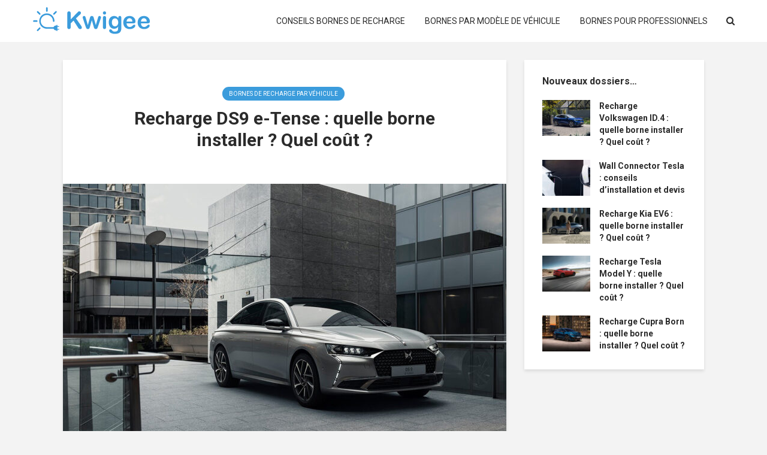

--- FILE ---
content_type: text/html; charset=UTF-8
request_url: https://www.kwigee.com/borne-recharge-ds-9-e-tense.html
body_size: 15139
content:
<!DOCTYPE html>
<html lang="fr-FR" class="no-js">
<head>
	<meta charset="UTF-8">
	<meta name="viewport" content="width=device-width,initial-scale=1.0">
		<title>Recharge DS9 e-Tense : quelle borne installer ? Quel coût ?</title>
	<style>img:is([sizes="auto" i], [sizes^="auto," i]) { contain-intrinsic-size: 3000px 1500px }</style>
	<meta name="description" content="Grande nouveauté au catalogue de DS Automobiles, la DS 9 e-Tense renforce la gamme électrifiée du constructeur premium français. Cette berline de luxe hybride rechargeable vient récemment de se décliner dans une version plus puissante de 360 ch pour optimiser la performance de conduite. Ce véhicule a la particularité de…">
<meta name="robots" content="index, follow, max-snippet:-1, max-image-preview:large, max-video-preview:-1">
<link rel="canonical" href="https://www.kwigee.com/borne-recharge-ds-9-e-tense.html">
<link rel='dns-prefetch' href='//fonts.googleapis.com' />
<link rel="alternate" type="application/rss+xml" title="Kwigee &raquo; Flux" href="https://www.kwigee.com/feed" />
<link rel="alternate" type="application/rss+xml" title="Kwigee &raquo; Flux des commentaires" href="https://www.kwigee.com/comments/feed" />
<script type="text/javascript">
/* <![CDATA[ */
window._wpemojiSettings = {"baseUrl":"https:\/\/s.w.org\/images\/core\/emoji\/16.0.1\/72x72\/","ext":".png","svgUrl":"https:\/\/s.w.org\/images\/core\/emoji\/16.0.1\/svg\/","svgExt":".svg","source":{"concatemoji":"https:\/\/www.kwigee.com\/wp-includes\/js\/wp-emoji-release.min.js?ver=6.8.3"}};
/*! This file is auto-generated */
!function(s,n){var o,i,e;function c(e){try{var t={supportTests:e,timestamp:(new Date).valueOf()};sessionStorage.setItem(o,JSON.stringify(t))}catch(e){}}function p(e,t,n){e.clearRect(0,0,e.canvas.width,e.canvas.height),e.fillText(t,0,0);var t=new Uint32Array(e.getImageData(0,0,e.canvas.width,e.canvas.height).data),a=(e.clearRect(0,0,e.canvas.width,e.canvas.height),e.fillText(n,0,0),new Uint32Array(e.getImageData(0,0,e.canvas.width,e.canvas.height).data));return t.every(function(e,t){return e===a[t]})}function u(e,t){e.clearRect(0,0,e.canvas.width,e.canvas.height),e.fillText(t,0,0);for(var n=e.getImageData(16,16,1,1),a=0;a<n.data.length;a++)if(0!==n.data[a])return!1;return!0}function f(e,t,n,a){switch(t){case"flag":return n(e,"\ud83c\udff3\ufe0f\u200d\u26a7\ufe0f","\ud83c\udff3\ufe0f\u200b\u26a7\ufe0f")?!1:!n(e,"\ud83c\udde8\ud83c\uddf6","\ud83c\udde8\u200b\ud83c\uddf6")&&!n(e,"\ud83c\udff4\udb40\udc67\udb40\udc62\udb40\udc65\udb40\udc6e\udb40\udc67\udb40\udc7f","\ud83c\udff4\u200b\udb40\udc67\u200b\udb40\udc62\u200b\udb40\udc65\u200b\udb40\udc6e\u200b\udb40\udc67\u200b\udb40\udc7f");case"emoji":return!a(e,"\ud83e\udedf")}return!1}function g(e,t,n,a){var r="undefined"!=typeof WorkerGlobalScope&&self instanceof WorkerGlobalScope?new OffscreenCanvas(300,150):s.createElement("canvas"),o=r.getContext("2d",{willReadFrequently:!0}),i=(o.textBaseline="top",o.font="600 32px Arial",{});return e.forEach(function(e){i[e]=t(o,e,n,a)}),i}function t(e){var t=s.createElement("script");t.src=e,t.defer=!0,s.head.appendChild(t)}"undefined"!=typeof Promise&&(o="wpEmojiSettingsSupports",i=["flag","emoji"],n.supports={everything:!0,everythingExceptFlag:!0},e=new Promise(function(e){s.addEventListener("DOMContentLoaded",e,{once:!0})}),new Promise(function(t){var n=function(){try{var e=JSON.parse(sessionStorage.getItem(o));if("object"==typeof e&&"number"==typeof e.timestamp&&(new Date).valueOf()<e.timestamp+604800&&"object"==typeof e.supportTests)return e.supportTests}catch(e){}return null}();if(!n){if("undefined"!=typeof Worker&&"undefined"!=typeof OffscreenCanvas&&"undefined"!=typeof URL&&URL.createObjectURL&&"undefined"!=typeof Blob)try{var e="postMessage("+g.toString()+"("+[JSON.stringify(i),f.toString(),p.toString(),u.toString()].join(",")+"));",a=new Blob([e],{type:"text/javascript"}),r=new Worker(URL.createObjectURL(a),{name:"wpTestEmojiSupports"});return void(r.onmessage=function(e){c(n=e.data),r.terminate(),t(n)})}catch(e){}c(n=g(i,f,p,u))}t(n)}).then(function(e){for(var t in e)n.supports[t]=e[t],n.supports.everything=n.supports.everything&&n.supports[t],"flag"!==t&&(n.supports.everythingExceptFlag=n.supports.everythingExceptFlag&&n.supports[t]);n.supports.everythingExceptFlag=n.supports.everythingExceptFlag&&!n.supports.flag,n.DOMReady=!1,n.readyCallback=function(){n.DOMReady=!0}}).then(function(){return e}).then(function(){var e;n.supports.everything||(n.readyCallback(),(e=n.source||{}).concatemoji?t(e.concatemoji):e.wpemoji&&e.twemoji&&(t(e.twemoji),t(e.wpemoji)))}))}((window,document),window._wpemojiSettings);
/* ]]> */
</script>
<link rel='stylesheet' id='dashicons-css' href='https://www.kwigee.com/wp-includes/css/dashicons.min.css?ver=6.8.3' type='text/css' media='all' />
<link rel='stylesheet' id='post-views-counter-frontend-css' href='https://www.kwigee.com/wp-content/plugins/post-views-counter/css/frontend.min.css?ver=1.5.7' type='text/css' media='all' />
<style id='wp-emoji-styles-inline-css' type='text/css'>

	img.wp-smiley, img.emoji {
		display: inline !important;
		border: none !important;
		box-shadow: none !important;
		height: 1em !important;
		width: 1em !important;
		margin: 0 0.07em !important;
		vertical-align: -0.1em !important;
		background: none !important;
		padding: 0 !important;
	}
</style>
<link rel='stylesheet' id='wp-block-library-css' href='https://www.kwigee.com/wp-includes/css/dist/block-library/style.min.css?ver=6.8.3' type='text/css' media='all' />
<style id='classic-theme-styles-inline-css' type='text/css'>
/*! This file is auto-generated */
.wp-block-button__link{color:#fff;background-color:#32373c;border-radius:9999px;box-shadow:none;text-decoration:none;padding:calc(.667em + 2px) calc(1.333em + 2px);font-size:1.125em}.wp-block-file__button{background:#32373c;color:#fff;text-decoration:none}
</style>
<style id='global-styles-inline-css' type='text/css'>
:root{--wp--preset--aspect-ratio--square: 1;--wp--preset--aspect-ratio--4-3: 4/3;--wp--preset--aspect-ratio--3-4: 3/4;--wp--preset--aspect-ratio--3-2: 3/2;--wp--preset--aspect-ratio--2-3: 2/3;--wp--preset--aspect-ratio--16-9: 16/9;--wp--preset--aspect-ratio--9-16: 9/16;--wp--preset--color--black: #000000;--wp--preset--color--cyan-bluish-gray: #abb8c3;--wp--preset--color--white: #ffffff;--wp--preset--color--pale-pink: #f78da7;--wp--preset--color--vivid-red: #cf2e2e;--wp--preset--color--luminous-vivid-orange: #ff6900;--wp--preset--color--luminous-vivid-amber: #fcb900;--wp--preset--color--light-green-cyan: #7bdcb5;--wp--preset--color--vivid-green-cyan: #00d084;--wp--preset--color--pale-cyan-blue: #8ed1fc;--wp--preset--color--vivid-cyan-blue: #0693e3;--wp--preset--color--vivid-purple: #9b51e0;--wp--preset--color--gridlove-acc: #3b9cdc;--wp--preset--color--gridlove-meta: #818181;--wp--preset--color--gridlove-txt: #2b2b2b;--wp--preset--color--gridlove-bg: #ffffff;--wp--preset--color--gridlove-highlight-acc: #3b9cdc;--wp--preset--color--gridlove-highlight-txt: #ffffff;--wp--preset--color--gridlove-highlight-bg: #3b9cdc;--wp--preset--gradient--vivid-cyan-blue-to-vivid-purple: linear-gradient(135deg,rgba(6,147,227,1) 0%,rgb(155,81,224) 100%);--wp--preset--gradient--light-green-cyan-to-vivid-green-cyan: linear-gradient(135deg,rgb(122,220,180) 0%,rgb(0,208,130) 100%);--wp--preset--gradient--luminous-vivid-amber-to-luminous-vivid-orange: linear-gradient(135deg,rgba(252,185,0,1) 0%,rgba(255,105,0,1) 100%);--wp--preset--gradient--luminous-vivid-orange-to-vivid-red: linear-gradient(135deg,rgba(255,105,0,1) 0%,rgb(207,46,46) 100%);--wp--preset--gradient--very-light-gray-to-cyan-bluish-gray: linear-gradient(135deg,rgb(238,238,238) 0%,rgb(169,184,195) 100%);--wp--preset--gradient--cool-to-warm-spectrum: linear-gradient(135deg,rgb(74,234,220) 0%,rgb(151,120,209) 20%,rgb(207,42,186) 40%,rgb(238,44,130) 60%,rgb(251,105,98) 80%,rgb(254,248,76) 100%);--wp--preset--gradient--blush-light-purple: linear-gradient(135deg,rgb(255,206,236) 0%,rgb(152,150,240) 100%);--wp--preset--gradient--blush-bordeaux: linear-gradient(135deg,rgb(254,205,165) 0%,rgb(254,45,45) 50%,rgb(107,0,62) 100%);--wp--preset--gradient--luminous-dusk: linear-gradient(135deg,rgb(255,203,112) 0%,rgb(199,81,192) 50%,rgb(65,88,208) 100%);--wp--preset--gradient--pale-ocean: linear-gradient(135deg,rgb(255,245,203) 0%,rgb(182,227,212) 50%,rgb(51,167,181) 100%);--wp--preset--gradient--electric-grass: linear-gradient(135deg,rgb(202,248,128) 0%,rgb(113,206,126) 100%);--wp--preset--gradient--midnight: linear-gradient(135deg,rgb(2,3,129) 0%,rgb(40,116,252) 100%);--wp--preset--font-size--small: 12px;--wp--preset--font-size--medium: 20px;--wp--preset--font-size--large: 19.5px;--wp--preset--font-size--x-large: 42px;--wp--preset--font-size--normal: 15px;--wp--preset--font-size--huge: 25.5px;--wp--preset--spacing--20: 0.44rem;--wp--preset--spacing--30: 0.67rem;--wp--preset--spacing--40: 1rem;--wp--preset--spacing--50: 1.5rem;--wp--preset--spacing--60: 2.25rem;--wp--preset--spacing--70: 3.38rem;--wp--preset--spacing--80: 5.06rem;--wp--preset--shadow--natural: 6px 6px 9px rgba(0, 0, 0, 0.2);--wp--preset--shadow--deep: 12px 12px 50px rgba(0, 0, 0, 0.4);--wp--preset--shadow--sharp: 6px 6px 0px rgba(0, 0, 0, 0.2);--wp--preset--shadow--outlined: 6px 6px 0px -3px rgba(255, 255, 255, 1), 6px 6px rgba(0, 0, 0, 1);--wp--preset--shadow--crisp: 6px 6px 0px rgba(0, 0, 0, 1);}:where(.is-layout-flex){gap: 0.5em;}:where(.is-layout-grid){gap: 0.5em;}body .is-layout-flex{display: flex;}.is-layout-flex{flex-wrap: wrap;align-items: center;}.is-layout-flex > :is(*, div){margin: 0;}body .is-layout-grid{display: grid;}.is-layout-grid > :is(*, div){margin: 0;}:where(.wp-block-columns.is-layout-flex){gap: 2em;}:where(.wp-block-columns.is-layout-grid){gap: 2em;}:where(.wp-block-post-template.is-layout-flex){gap: 1.25em;}:where(.wp-block-post-template.is-layout-grid){gap: 1.25em;}.has-black-color{color: var(--wp--preset--color--black) !important;}.has-cyan-bluish-gray-color{color: var(--wp--preset--color--cyan-bluish-gray) !important;}.has-white-color{color: var(--wp--preset--color--white) !important;}.has-pale-pink-color{color: var(--wp--preset--color--pale-pink) !important;}.has-vivid-red-color{color: var(--wp--preset--color--vivid-red) !important;}.has-luminous-vivid-orange-color{color: var(--wp--preset--color--luminous-vivid-orange) !important;}.has-luminous-vivid-amber-color{color: var(--wp--preset--color--luminous-vivid-amber) !important;}.has-light-green-cyan-color{color: var(--wp--preset--color--light-green-cyan) !important;}.has-vivid-green-cyan-color{color: var(--wp--preset--color--vivid-green-cyan) !important;}.has-pale-cyan-blue-color{color: var(--wp--preset--color--pale-cyan-blue) !important;}.has-vivid-cyan-blue-color{color: var(--wp--preset--color--vivid-cyan-blue) !important;}.has-vivid-purple-color{color: var(--wp--preset--color--vivid-purple) !important;}.has-black-background-color{background-color: var(--wp--preset--color--black) !important;}.has-cyan-bluish-gray-background-color{background-color: var(--wp--preset--color--cyan-bluish-gray) !important;}.has-white-background-color{background-color: var(--wp--preset--color--white) !important;}.has-pale-pink-background-color{background-color: var(--wp--preset--color--pale-pink) !important;}.has-vivid-red-background-color{background-color: var(--wp--preset--color--vivid-red) !important;}.has-luminous-vivid-orange-background-color{background-color: var(--wp--preset--color--luminous-vivid-orange) !important;}.has-luminous-vivid-amber-background-color{background-color: var(--wp--preset--color--luminous-vivid-amber) !important;}.has-light-green-cyan-background-color{background-color: var(--wp--preset--color--light-green-cyan) !important;}.has-vivid-green-cyan-background-color{background-color: var(--wp--preset--color--vivid-green-cyan) !important;}.has-pale-cyan-blue-background-color{background-color: var(--wp--preset--color--pale-cyan-blue) !important;}.has-vivid-cyan-blue-background-color{background-color: var(--wp--preset--color--vivid-cyan-blue) !important;}.has-vivid-purple-background-color{background-color: var(--wp--preset--color--vivid-purple) !important;}.has-black-border-color{border-color: var(--wp--preset--color--black) !important;}.has-cyan-bluish-gray-border-color{border-color: var(--wp--preset--color--cyan-bluish-gray) !important;}.has-white-border-color{border-color: var(--wp--preset--color--white) !important;}.has-pale-pink-border-color{border-color: var(--wp--preset--color--pale-pink) !important;}.has-vivid-red-border-color{border-color: var(--wp--preset--color--vivid-red) !important;}.has-luminous-vivid-orange-border-color{border-color: var(--wp--preset--color--luminous-vivid-orange) !important;}.has-luminous-vivid-amber-border-color{border-color: var(--wp--preset--color--luminous-vivid-amber) !important;}.has-light-green-cyan-border-color{border-color: var(--wp--preset--color--light-green-cyan) !important;}.has-vivid-green-cyan-border-color{border-color: var(--wp--preset--color--vivid-green-cyan) !important;}.has-pale-cyan-blue-border-color{border-color: var(--wp--preset--color--pale-cyan-blue) !important;}.has-vivid-cyan-blue-border-color{border-color: var(--wp--preset--color--vivid-cyan-blue) !important;}.has-vivid-purple-border-color{border-color: var(--wp--preset--color--vivid-purple) !important;}.has-vivid-cyan-blue-to-vivid-purple-gradient-background{background: var(--wp--preset--gradient--vivid-cyan-blue-to-vivid-purple) !important;}.has-light-green-cyan-to-vivid-green-cyan-gradient-background{background: var(--wp--preset--gradient--light-green-cyan-to-vivid-green-cyan) !important;}.has-luminous-vivid-amber-to-luminous-vivid-orange-gradient-background{background: var(--wp--preset--gradient--luminous-vivid-amber-to-luminous-vivid-orange) !important;}.has-luminous-vivid-orange-to-vivid-red-gradient-background{background: var(--wp--preset--gradient--luminous-vivid-orange-to-vivid-red) !important;}.has-very-light-gray-to-cyan-bluish-gray-gradient-background{background: var(--wp--preset--gradient--very-light-gray-to-cyan-bluish-gray) !important;}.has-cool-to-warm-spectrum-gradient-background{background: var(--wp--preset--gradient--cool-to-warm-spectrum) !important;}.has-blush-light-purple-gradient-background{background: var(--wp--preset--gradient--blush-light-purple) !important;}.has-blush-bordeaux-gradient-background{background: var(--wp--preset--gradient--blush-bordeaux) !important;}.has-luminous-dusk-gradient-background{background: var(--wp--preset--gradient--luminous-dusk) !important;}.has-pale-ocean-gradient-background{background: var(--wp--preset--gradient--pale-ocean) !important;}.has-electric-grass-gradient-background{background: var(--wp--preset--gradient--electric-grass) !important;}.has-midnight-gradient-background{background: var(--wp--preset--gradient--midnight) !important;}.has-small-font-size{font-size: var(--wp--preset--font-size--small) !important;}.has-medium-font-size{font-size: var(--wp--preset--font-size--medium) !important;}.has-large-font-size{font-size: var(--wp--preset--font-size--large) !important;}.has-x-large-font-size{font-size: var(--wp--preset--font-size--x-large) !important;}
:where(.wp-block-post-template.is-layout-flex){gap: 1.25em;}:where(.wp-block-post-template.is-layout-grid){gap: 1.25em;}
:where(.wp-block-columns.is-layout-flex){gap: 2em;}:where(.wp-block-columns.is-layout-grid){gap: 2em;}
:root :where(.wp-block-pullquote){font-size: 1.5em;line-height: 1.6;}
</style>
<link rel='stylesheet' id='contact-form-7-css' href='https://www.kwigee.com/wp-content/plugins/contact-form-7/includes/css/styles.css?ver=6.1.3' type='text/css' media='all' />
<link rel='stylesheet' id='gridlove-fonts-css' href='https://fonts.googleapis.com/css?family=Roboto%3A400%2C700&#038;subset=latin%2Clatin-ext&#038;ver=2.1.2' type='text/css' media='all' />
<link rel='stylesheet' id='gridlove-main-css' href='https://www.kwigee.com/wp-content/themes/gridlove/assets/css/min.css?ver=2.1.2' type='text/css' media='all' />
<style id='gridlove-main-inline-css' type='text/css'>
body{font-size: 15px;}h1, .h1 {font-size: 30px;}h2, .h2,.col-lg-12 .gridlove-post-b .h3 {font-size: 22px;}h3, .h3 {font-size: 18px;}h4, .h4 {font-size: 16px;}h5, .h5 {font-size: 14px;}h6, .h6 {font-size: 14px;}.widget, .gridlove-header-responsive .sub-menu, .gridlove-site-header .sub-menu{font-size: 14px;}.gridlove-main-navigation {font-size: 14px;}.gridlove-post {font-size: 15px;}body{background-color: #f3f3f3;color: #2b2b2b;font-family: 'Roboto';font-weight: 400;}h1, h2, h3, h4, h5, h6,.h1, .h2, .h3, .h4, .h5, .h6,blockquote,thead td,.comment-author b,q:before,#bbpress-forums .bbp-forum-title, #bbpress-forums .bbp-topic-permalink{color: ;font-family: 'Roboto';font-weight: 700;}.gridlove-main-nav a,.gridlove-posts-widget a{font-family: 'Roboto';font-weight: ;}.gridlove-header-top{background-color: #222222;color: #dddddd;}.gridlove-header-top a{color: #dddddd;}.gridlove-header-top a:hover{color: #ffffff;}.gridlove-header-wrapper,.gridlove-header-middle .sub-menu,.gridlove-header-responsive,.gridlove-header-responsive .sub-menu{background-color:#ffffff; }.gridlove-header-middle,.gridlove-header-middle a,.gridlove-header-responsive,.gridlove-header-responsive a{color: #2b2b2b;}.gridlove-header-middle a:hover,.gridlove-header-middle .gridlove-sidebar-action:hover,.gridlove-header-middle .gridlove-actions-button > span:hover,.gridlove-header-middle .current_page_item > a,.gridlove-header-middle .current_page_ancestor > a,.gridlove-header-middle .current-menu-item > a,.gridlove-header-middle .current-menu-ancestor > a,.gridlove-header-middle .gridlove-category-menu article:hover a,.gridlove-header-responsive a:hover{color: #3b9cdc;}.gridlove-header-middle .active>span,.gridlove-header-middle .gridlove-main-nav>li.menu-item-has-children:hover>a,.gridlove-header-middle .gridlove-social-icons:hover>span,.gridlove-header-responsive .active>span{background-color: rgba(43,43,43,0.05)}.gridlove-header-middle .gridlove-button-search{background-color: #3b9cdc;}.gridlove-header-middle .gridlove-search-form input{border-color: rgba(43,43,43,0.1)}.gridlove-header-middle .sub-menu,.gridlove-header-responsive .sub-menu{border-top: 1px solid rgba(43,43,43,0.05)}.gridlove-header-middle{height: 70px;}.gridlove-logo{max-height: 70px;}.gridlove-branding-bg{background:#f2b319;}.gridlove-header-responsive .gridlove-actions-button:hover >span{color:#3b9cdc;}.gridlove-sidebar-action .gridlove-bars:before,.gridlove-sidebar-action .gridlove-bars:after{background:#2b2b2b;}.gridlove-sidebar-action:hover .gridlove-bars:before,.gridlove-sidebar-action:hover .gridlove-bars:after{background:#3b9cdc;}.gridlove-sidebar-action .gridlove-bars{border-color: #2b2b2b;}.gridlove-sidebar-action:hover .gridlove-bars{border-color:#3b9cdc;}.gridlove-header-bottom .sub-menu{ background-color:#ffffff;}.gridlove-header-bottom .sub-menu a{color:#2b2b2b;}.gridlove-header-bottom .sub-menu a:hover,.gridlove-header-bottom .gridlove-category-menu article:hover a{color:#b72c33;}.gridlove-header-bottom{background-color:#ffffff;}.gridlove-header-bottom,.gridlove-header-bottom a{color: #272c34;}.gridlove-header-bottom a:hover,.gridlove-header-bottom .gridlove-sidebar-action:hover,.gridlove-header-bottom .gridlove-actions-button > span:hover,.gridlove-header-bottom .current_page_item > a,.gridlove-header-bottom .current_page_ancestor > a,.gridlove-header-bottom .current-menu-item > a,.gridlove-header-bottom .current-menu-ancestor > a {color: #b72c33;}.gridlove-header-bottom .active>span,.gridlove-header-bottom .gridlove-main-nav>li.menu-item-has-children:hover>a,.gridlove-header-bottom .gridlove-social-icons:hover>span{background-color: rgba(39,44,52,0.05)}.gridlove-header-bottom .gridlove-search-form input{border-color: rgba(39,44,52,0.1)}.gridlove-header-bottom,.gridlove-header-bottom .sub-menu{border-top: 1px solid rgba(39,44,52,0.07)}.gridlove-header-bottom .gridlove-button-search{background-color: #b72c33;}.gridlove-header-sticky,.gridlove-header-sticky .sub-menu{background-color:#ffffff; }.gridlove-header-sticky,.gridlove-header-sticky a{color: #2b2b2b;}.gridlove-header-sticky a:hover,.gridlove-header-sticky .gridlove-sidebar-action:hover,.gridlove-header-sticky .gridlove-actions-button > span:hover,.gridlove-header-sticky .current_page_item > a,.gridlove-header-sticky .current_page_ancestor > a,.gridlove-header-sticky .current-menu-item > a,.gridlove-header-sticky .current-menu-ancestor > a,.gridlove-header-sticky .gridlove-category-menu article:hover a{color: #3b9cdc;}.gridlove-header-sticky .active>span,.gridlove-header-sticky .gridlove-main-nav>li.menu-item-has-children:hover>a,.gridlove-header-sticky .gridlove-social-icons:hover>span{background-color: rgba(43,43,43,0.05)}.gridlove-header-sticky .gridlove-search-form input{border-color: rgba(43,43,43,0.1)}.gridlove-header-sticky .sub-menu{border-top: 1px solid rgba(43,43,43,0.05)}.gridlove-header-sticky .gridlove-button-search{background-color: #3b9cdc;}.gridlove-cover-area,.gridlove-cover{height:300px; }.gridlove-cover-area .gridlove-cover-bg img{width:1200px; }.gridlove-box,#disqus_thread{background: #ffffff;}a{color: #2b2b2b;}.entry-title a{ color: ;}a:hover,.comment-reply-link,#cancel-comment-reply-link,.gridlove-box .entry-title a:hover,.gridlove-posts-widget article:hover a{color: #3b9cdc;}.entry-content p a,.widget_text a,.entry-content ul a,.entry-content ol a,.gridlove-text-module-content p a{color: #3b9cdc; border-color: rgba(59,156,220,0.8);}.entry-content p a:hover,.widget_text a:hover,.entry-content ul a:hover,.entry-content ol a:hover,.gridlove-text-module-content p a:hover{border-bottom: 1px solid transparent;}.comment-reply-link:hover,.gallery .gallery-item a:after, .wp-block-gallery .blocks-gallery-item a:after,.wp-block-gallery figure a:after,.entry-content a.gridlove-popup-img {color: #2b2b2b; }.gridlove-post-b .box-col-b:only-child .entry-title a,.gridlove-post-d .entry-overlay:only-child .entry-title a{color: ;}.gridlove-post-b .box-col-b:only-child .entry-title a:hover,.gridlove-post-d .entry-overlay:only-child .entry-title a:hover,.gridlove-content .entry-header .gridlove-breadcrumbs a,.gridlove-content .entry-header .gridlove-breadcrumbs a:hover,.module-header .gridlove-breadcrumbs a,.module-header .gridlove-breadcrumbs a:hover { color: #3b9cdc; }.gridlove-post-b .box-col-b:only-child .meta-item,.gridlove-post-b .box-col-b:only-child .entry-meta a,.gridlove-post-b .box-col-b:only-child .entry-meta span,.gridlove-post-d .entry-overlay:only-child .meta-item,.gridlove-post-d .entry-overlay:only-child .entry-meta a,.gridlove-post-d .entry-overlay:only-child .entry-meta span {color: #818181;}.entry-meta .meta-item, .entry-meta a, .entry-meta span,.comment-metadata a{color: #818181;}blockquote{color: rgb(0,0,0);}blockquote:before{color: rgb(0,0,0);}.entry-meta a:hover{color: ;}.widget_tag_cloud a,.entry-tags a,.entry-content .wp-block-tag-cloud a{ background: rgba(43,43,43,0.1); color: #2b2b2b; }.submit,.gridlove-button,.mks_autor_link_wrap a,.mks_read_more a,input[type="submit"],button[type="submit"],.gridlove-cat, .gridlove-pill,.gridlove-button-search,body div.wpforms-container-full .wpforms-form input[type=submit], body div.wpforms-container-full .wpforms-form button[type=submit], body div.wpforms-container-full .wpforms-form .wpforms-page-button,.add_to_cart_button{color:#FFF;background-color: #3b9cdc;}body div.wpforms-container-full .wpforms-form input[type=submit]:hover, body div.wpforms-container-full .wpforms-form input[type=submit]:focus, body div.wpforms-container-full .wpforms-form input[type=submit]:active, body div.wpforms-container-full .wpforms-form button[type=submit]:hover, body div.wpforms-container-full .wpforms-form button[type=submit]:focus, body div.wpforms-container-full .wpforms-form button[type=submit]:active, body div.wpforms-container-full .wpforms-form .wpforms-page-button:hover, body div.wpforms-container-full .wpforms-form .wpforms-page-button:active, body div.wpforms-container-full .wpforms-form .wpforms-page-button:focus {color:#FFF;background-color: #3b9cdc;}.wp-block-button__link{background-color: #3b9cdc; }.gridlove-button:hover,.add_to_cart_button:hover{color:#FFF;}.gridlove-share a:hover{background:rgba(17, 17, 17, .8);color:#FFF;}.gridlove-pill:hover,.gridlove-author-links a:hover,.entry-category a:hover{background: #111;color: #FFF;}.gridlove-cover-content .entry-category a:hover,.entry-overlay .entry-category a:hover,.gridlove-highlight .entry-category a:hover,.gridlove-box.gridlove-post-d .entry-overlay .entry-category a:hover,.gridlove-post-a .entry-category a:hover,.gridlove-highlight .gridlove-format-icon{background: #FFF;color: #111;}.gridlove-author, .gridlove-prev-next-nav,.comment .comment-respond{border-color: rgba(43,43,43,0.1);}.gridlove-load-more a,.gridlove-pagination .gridlove-next a,.gridlove-pagination .gridlove-prev a,.gridlove-pagination .next,.gridlove-pagination .prev,.gridlove-infinite-scroll a,.double-bounce1, .double-bounce2,.gridlove-link-pages > span,.module-actions ul.page-numbers span.page-numbers{color:#FFF;background-color: #3b9cdc;}.gridlove-pagination .current{background-color:rgba(43,43,43,0.1);}.gridlove-highlight{background: #3b9cdc;}.gridlove-highlight,.gridlove-highlight h4,.gridlove-highlight a{color: #ffffff;}.gridlove-highlight .entry-meta .meta-item, .gridlove-highlight .entry-meta a, .gridlove-highlight .entry-meta span,.gridlove-highlight p{color: rgba(255,255,255,0.8);}.gridlove-highlight .gridlove-author-links .fa-link,.gridlove-highlight .gridlove_category_widget .gridlove-full-color li a:after{background: #3b9cdc;}.gridlove-highlight .entry-meta a:hover{color: #ffffff;}.gridlove-highlight.gridlove-post-d .entry-image a:after{background-color: rgba(59,156,220,0.7);}.gridlove-highlight.gridlove-post-d:hover .entry-image a:after{background-color: rgba(59,156,220,0.9);}.gridlove-highlight.gridlove-post-a .entry-image:hover>a:after, .gridlove-highlight.gridlove-post-b .entry-image:hover a:after{background-color: rgba(59,156,220,0.2);}.gridlove-highlight .gridlove-slider-controls > div{background-color: rgba(255,255,255,0.1);color: #ffffff; }.gridlove-highlight .gridlove-slider-controls > div:hover{background-color: rgba(255,255,255,0.3);color: #ffffff; }.gridlove-highlight.gridlove-box .entry-title a:hover{color: #3b9cdc;}.gridlove-highlight.widget_meta a, .gridlove-highlight.widget_recent_entries li, .gridlove-highlight.widget_recent_comments li, .gridlove-highlight.widget_nav_menu a, .gridlove-highlight.widget_archive li, .gridlove-highlight.widget_pages a{border-color: rgba(255,255,255,0.1);}.gridlove-cover-content .entry-meta .meta-item, .gridlove-cover-content .entry-meta a, .gridlove-cover-content .entry-meta span,.gridlove-cover-area .gridlove-breadcrumbs,.gridlove-cover-area .gridlove-breadcrumbs a,.gridlove-cover-area .gridlove-breadcrumbs .breadcrumb_last,body .gridlove-content .entry-overlay .gridlove-breadcrumbs {color: rgba(255, 255, 255, .8);}.gridlove-cover-content .entry-meta a:hover,.gridlove-cover-area .gridlove-breadcrumbs a:hover {color: rgba(255, 255, 255, 1);}.module-title h2,.module-title .h2{ color: #2b2b2b; }.gridlove-action-link,.gridlove-slider-controls > div,.module-actions ul.page-numbers .next.page-numbers,.module-actions ul.page-numbers .prev.page-numbers{background: rgba(43,43,43,0.1); color: #2b2b2b; }.gridlove-slider-controls > div:hover,.gridlove-action-link:hover,.module-actions ul.page-numbers .next.page-numbers:hover,.module-actions ul.page-numbers .prev.page-numbers:hover{color: #2b2b2b;background: rgba(43,43,43,0.3); }.gridlove-pn-ico,.gridlove-author-links .fa-link{background: rgba(43,43,43,0.1); color: #2b2b2b;}.gridlove-prev-next-nav a:hover .gridlove-pn-ico{background: rgba(59,156,220,1); color: #ffffff;}.widget_meta a,.widget_recent_entries li,.widget_recent_comments li,.widget_nav_menu a,.widget_archive li,.widget_pages a,.widget_categories li,.gridlove_category_widget .gridlove-count-color li,.widget_categories .children li,.widget_archiv .children li{border-color: rgba(43,43,43,0.1);}.widget_recent_entries a:hover,.menu-item-has-children.active > span,.menu-item-has-children.active > a,.gridlove-nav-widget-acordion:hover,.widget_recent_comments .recentcomments a.url:hover{color: #3b9cdc;}.widget_recent_comments .url,.post-date,.widget_recent_comments .recentcomments,.gridlove-nav-widget-acordion,.widget_archive li,.rss-date,.widget_categories li,.widget_archive li{color:#818181;}.widget_pages .children,.widget_nav_menu .sub-menu{background:#3b9cdc;color:#FFF;}.widget_pages .children a,.widget_nav_menu .sub-menu a,.widget_nav_menu .sub-menu span,.widget_pages .children span{color:#FFF;}.widget_tag_cloud a:hover,.entry-tags a:hover,.entry-content .wp-block-tag-cloud a:hover{background: #3b9cdc;color:#FFF;}.gridlove-footer{background: #ffffff;color: #2b2b2b;}.gridlove-footer .widget-title{color: #2b2b2b;}.gridlove-footer a{color: rgba(43,43,43,0.8);}.gridlove-footer a:hover{color: #2b2b2b;}.gridlove-footer .widget_recent_comments .url, .gridlove-footer .post-date, .gridlove-footer .widget_recent_comments .recentcomments, .gridlove-footer .gridlove-nav-widget-acordion, .gridlove-footer .widget_archive li, .gridlove-footer .rss-date{color: rgba(43,43,43,0.8); }.gridlove-footer .widget_meta a, .gridlove-footer .widget_recent_entries li, .gridlove-footer .widget_recent_comments li, .gridlove-footer .widget_nav_menu a, .gridlove-footer .widget_archive li, .gridlove-footer .widget_pages a,.gridlove-footer table,.gridlove-footer td,.gridlove-footer th,.gridlove-footer .widget_calendar table,.gridlove-footer .widget.widget_categories select,.gridlove-footer .widget_calendar table tfoot tr td{border-color: rgba(43,43,43,0.2);}table,thead,td,th,.widget_calendar table{ border-color: rgba(43,43,43,0.1);}input[type="text"], input[type="email"],input[type="search"], input[type="url"], input[type="tel"], input[type="number"], input[type="date"], input[type="password"], select, textarea{border-color: rgba(43,43,43,0.2);}.gridlove-site-content div.mejs-container .mejs-controls {background-color: rgba(43,43,43,0.1);}body .gridlove-site-content .mejs-controls .mejs-time-rail .mejs-time-current{background: #3b9cdc;}body .gridlove-site-content .mejs-video.mejs-container .mejs-controls{background-color: rgba(255,255,255,0.9);}.wp-block-cover .wp-block-cover-image-text, .wp-block-cover .wp-block-cover-text, .wp-block-cover h2, .wp-block-cover-image .wp-block-cover-image-text, .wp-block-cover-image .wp-block-cover-text, .wp-block-cover-image h2{font-family: 'Roboto';font-weight: 700; }.wp-block-cover-image .wp-block-cover-image-text, .wp-block-cover-image h2{font-size: 22px;}.widget_display_replies li, .widget_display_topics li{ color:#818181; }.has-small-font-size{ font-size: 12px;}.has-large-font-size{ font-size: 20px;}.has-huge-font-size{ font-size: 25px;}@media(min-width: 1024px){.has-small-font-size{ font-size: 12px;}.has-normal-font-size{ font-size: 15px;}.has-large-font-size{ font-size: 19px;}.has-huge-font-size{ font-size: 25px;}}.has-gridlove-acc-background-color{ background-color: #3b9cdc;}.has-gridlove-acc-color{ color: #3b9cdc;}.has-gridlove-meta-background-color{ background-color: #818181;}.has-gridlove-meta-color{ color: #818181;}.has-gridlove-txt-background-color{ background-color: #2b2b2b;}.has-gridlove-txt-color{ color: #2b2b2b;}.has-gridlove-bg-background-color{ background-color: #ffffff;}.has-gridlove-bg-color{ color: #ffffff;}.has-gridlove-highlight-acc-background-color{ background-color: #3b9cdc;}.has-gridlove-highlight-acc-color{ color: #3b9cdc;}.has-gridlove-highlight-txt-background-color{ background-color: #ffffff;}.has-gridlove-highlight-txt-color{ color: #ffffff;}.has-gridlove-highlight-bg-background-color{ background-color: #3b9cdc;}.has-gridlove-highlight-bg-color{ color: #3b9cdc;}.site-title{text-transform: uppercase;}.gridlove-main-navigation{text-transform: uppercase;}.gridlove-cats .gridlove-cat .entry-overlay-wrapper .entry-image:after, .gridlove-cat.gridlove-post-d .entry-image a:after { background-color: rgba(59,156,220,0.7); }.gridlove-cat.gridlove-post-d:hover .entry-image a:after { background-color: rgba(59,156,220,0.9); }
</style>
<link rel='stylesheet' id='gridlove_child_load_scripts-css' href='https://www.kwigee.com/wp-content/themes/gridlove-child/style.css?ver=2.1.2' type='text/css' media='screen' />
<script type="text/javascript" src="https://www.kwigee.com/wp-includes/js/jquery/jquery.min.js?ver=3.7.1" id="jquery-core-js"></script>
<script type="text/javascript" src="https://www.kwigee.com/wp-includes/js/jquery/jquery-migrate.min.js?ver=3.4.1" id="jquery-migrate-js"></script>
<link rel="https://api.w.org/" href="https://www.kwigee.com/wp-json/" /><link rel="alternate" title="JSON" type="application/json" href="https://www.kwigee.com/wp-json/wp/v2/posts/639" /><link rel="alternate" title="oEmbed (JSON)" type="application/json+oembed" href="https://www.kwigee.com/wp-json/oembed/1.0/embed?url=https%3A%2F%2Fwww.kwigee.com%2Fborne-recharge-ds-9-e-tense.html" />
<link rel="alternate" title="oEmbed (XML)" type="text/xml+oembed" href="https://www.kwigee.com/wp-json/oembed/1.0/embed?url=https%3A%2F%2Fwww.kwigee.com%2Fborne-recharge-ds-9-e-tense.html&#038;format=xml" />
<meta name="generator" content="Redux 4.5.8" /><link rel="icon" href="https://www.kwigee.com/wp-content/uploads/2020/07/cropped-picto-150x150.png" sizes="32x32" />
<link rel="icon" href="https://www.kwigee.com/wp-content/uploads/2020/07/cropped-picto-270x270.png" sizes="192x192" />
<link rel="apple-touch-icon" href="https://www.kwigee.com/wp-content/uploads/2020/07/cropped-picto-270x270.png" />
<meta name="msapplication-TileImage" content="https://www.kwigee.com/wp-content/uploads/2020/07/cropped-picto-270x270.png" />
</head>

<body class="wp-singular post-template-default single single-post postid-639 single-format-standard wp-embed-responsive wp-theme-gridlove wp-child-theme-gridlove-child chrome gridlove-v_2_1_2 gridlove-child">

					
			
			
		<header id="header" class="gridlove-site-header hidden-md-down  ">
				
				
				<div class="gridlove-header-wrapper">
    <div class="gridlove-header-1 gridlove-header-middle container">
        
        <div class="gridlove-slot-l">
            
<div class="gridlove-site-branding  ">
			<span class="site-title h1"><a href="https://www.kwigee.com/" rel="home"><img class="gridlove-logo" src="https://www.kwigee.com/wp-content/uploads/2020/07/logo.png" alt="Kwigee"></a></span>
	
	
</div>

        </div>

        <div class="gridlove-slot-r">
            <nav class="gridlove-main-navigation">	
				<ul id="menu-menu-principal" class="gridlove-main-nav gridlove-menu"><li id="menu-item-30" class="menu-item menu-item-type-taxonomy menu-item-object-category menu-item-30"><a href="https://www.kwigee.com/conseils">Conseils Bornes de Recharge</a></li>
<li id="menu-item-1258" class="menu-item menu-item-type-taxonomy menu-item-object-category current-post-ancestor current-menu-parent current-post-parent menu-item-1258"><a href="https://www.kwigee.com/bornes-recharge-vehicule">Bornes par modèle de Véhicule</a></li>
<li id="menu-item-1259" class="menu-item menu-item-type-taxonomy menu-item-object-category menu-item-1259"><a href="https://www.kwigee.com/bornes-recharge-professionnels">Bornes pour Professionnels</a></li>
</ul>	</nav>            	<ul class="gridlove-actions gridlove-menu">
					<li class="gridlove-actions-button gridlove-action-search">
	<span>
		<i class="fa fa-search"></i>
	</span>
	<ul class="sub-menu">
		<li>
			<form class="gridlove-search-form" action="https://www.kwigee.com/" method="get"><input name="s" type="text" value="" placeholder="Votre recherche" /><button type="submit" class="gridlove-button-search">Rechercher</button></form>		</li>
	</ul>
</li>			</ul>
        </div>
        
    </div>
</div>

									
											<div id="gridlove-header-sticky" class="gridlove-header-sticky">
	<div class="container">
		
		<div class="gridlove-slot-l">
						
<div class="gridlove-site-branding  ">
			<span class="site-title h1"><a href="https://www.kwigee.com/" rel="home"><img class="gridlove-logo" src="https://www.kwigee.com/wp-content/uploads/2020/07/logo.png" alt="Kwigee"></a></span>
	
	
</div>

		</div>	
		<div class="gridlove-slot-r">
							<nav class="gridlove-main-navigation">	
				<ul id="menu-menu-principal-1" class="gridlove-main-nav gridlove-menu"><li class="menu-item menu-item-type-taxonomy menu-item-object-category menu-item-30"><a href="https://www.kwigee.com/conseils">Conseils Bornes de Recharge</a></li>
<li class="menu-item menu-item-type-taxonomy menu-item-object-category current-post-ancestor current-menu-parent current-post-parent menu-item-1258"><a href="https://www.kwigee.com/bornes-recharge-vehicule">Bornes par modèle de Véhicule</a></li>
<li class="menu-item menu-item-type-taxonomy menu-item-object-category menu-item-1259"><a href="https://www.kwigee.com/bornes-recharge-professionnels">Bornes pour Professionnels</a></li>
</ul>	</nav>					<ul class="gridlove-actions gridlove-menu">
					<li class="gridlove-actions-button gridlove-action-search">
	<span>
		<i class="fa fa-search"></i>
	</span>
	<ul class="sub-menu">
		<li>
			<form class="gridlove-search-form" action="https://www.kwigee.com/" method="get"><input name="s" type="text" value="" placeholder="Votre recherche" /><button type="submit" class="gridlove-button-search">Rechercher</button></form>		</li>
	</ul>
</li>			</ul>
			  
		</div>
	</div>
</div>										
				
		</header>

		<div id="gridlove-header-responsive" class="gridlove-header-responsive hidden-lg-up">

	<div class="container">
		
		
<div class="gridlove-site-branding  ">
			<span class="site-title h1"><a href="https://www.kwigee.com/" rel="home"><img class="gridlove-logo" src="https://www.kwigee.com/wp-content/uploads/2020/07/logo.png" alt="Kwigee"></a></span>
	
	
</div>


		<ul class="gridlove-actions gridlove-menu">

								<li class="gridlove-actions-button gridlove-action-search">
	<span>
		<i class="fa fa-search"></i>
	</span>
	<ul class="sub-menu">
		<li>
			<form class="gridlove-search-form" action="https://www.kwigee.com/" method="get"><input name="s" type="text" value="" placeholder="Votre recherche" /><button type="submit" class="gridlove-button-search">Rechercher</button></form>		</li>
	</ul>
</li>				
			<li class="gridlove-actions-button">
	<span class="gridlove-sidebar-action">
		<i class="fa fa-bars"></i>
	</span>
</li>	
</ul>
	</div>

</div>

		
	




<div id="content" class="gridlove-site-content container gridlove-sidebar-right">

    <div class="row">

    	
        <div class="gridlove-content gridlove-single-layout-4">

                            
                <article id="post-639" class="gridlove-box box-vm post-639 post type-post status-publish format-standard has-post-thumbnail category-bornes-recharge-vehicule">

<div class="box-inner-p-smaller box-single text-center">
	<div class="entry-header">
		<div class="entry-category">
	    
	    	        <a href="https://www.kwigee.com/bornes-recharge-vehicule" class="gridlove-cat gridlove-cat-3">Bornes de recharge par véhicule</a>	    	</div>

    <h1 class="entry-title">Recharge DS9 e-Tense : quelle borne installer ? Quel coût ?</h1>
    
</div></div>

    <div class="entry-image">
        <img width="740" height="487" src="https://www.kwigee.com/wp-content/uploads/2021/11/borne-recharge-DS-9-e-Tense-740x487.jpg" class="attachment-gridlove-single size-gridlove-single wp-post-image" alt="" srcset="https://www.kwigee.com/wp-content/uploads/2021/11/borne-recharge-DS-9-e-Tense-740x487.jpg 740w, https://www.kwigee.com/wp-content/uploads/2021/11/borne-recharge-DS-9-e-Tense-300x197.jpg 300w, https://www.kwigee.com/wp-content/uploads/2021/11/borne-recharge-DS-9-e-Tense-1024x674.jpg 1024w, https://www.kwigee.com/wp-content/uploads/2021/11/borne-recharge-DS-9-e-Tense-768x505.jpg 768w, https://www.kwigee.com/wp-content/uploads/2021/11/borne-recharge-DS-9-e-Tense-370x243.jpg 370w, https://www.kwigee.com/wp-content/uploads/2021/11/borne-recharge-DS-9-e-Tense-270x178.jpg 270w, https://www.kwigee.com/wp-content/uploads/2021/11/borne-recharge-DS-9-e-Tense-570x375.jpg 570w, https://www.kwigee.com/wp-content/uploads/2021/11/borne-recharge-DS-9-e-Tense.jpg 1190w" sizes="(max-width: 740px) 100vw, 740px" />            </div>
                        
<div class="box-inner-p-bigger box-single">

    

<div class="entry-content">
    
    	    
    <p>Grande nouveauté au catalogue de DS Automobiles, la DS 9 e-Tense renforce la gamme électrifiée du constructeur premium français. Cette berline de luxe hybride rechargeable vient récemment de se décliner dans une version plus puissante de 360 ch pour optimiser la performance de conduite. Ce véhicule a la particularité de pouvoir s&#8217;alimenter sur différentes bornes de recharge pour simplifier le quotidien des utilisateurs.</p>
<div id="bornederecharge">
<div class="leadconcept-placeholder" data-id="3" data-source="website" data-couleur="#3b9cdc" data-partenaire="mbc" data-ref="borne-recharge-ds-9-e-tense"></div>
</div>
<h2>La DS9 e-Tense : deux versions et performances au rendez-vous</h2>
<p>Considérée comme un joyau de raffinement et incarnant le symbole français, la DS 9 e-Tense illustre le savoir-faire du constructeur dans la conception de berline de luxe. Révélant une allure élégante, dynamique et résolument moderne, elle est reconnaissable par ses détails stylistiques comme les fameux « Clous de Paris » visibles sur le capot ou encore les poignées de portes affleurantes.</p>
<p>Sous le capot, la DS 9 e-Tense propose deux motorisations hybrides rechargeables fonctionnant chacune avec une boîte de vitesse automatique. La première déploie une puissance de 225 ch pour une consommation de 1,5 litres/100 km et une émission de 35 g de CO2/km. La version e-Tense 4&#215;4 atteint jusqu’à 360 ch grâce à ses deux moteurs électriques ainsi que ses quatre roues motrices. L’introduction du mode 4WD contribue à optimiser la motricité du véhicule autant sur la route que sur les terrains difficiles.</p>
<p>Sous le plancher, la berline de luxe est équipée d&#8217;une batterie d’une capacité énergétique de 11,9 kWh valable autant pour l’e-Tense 225 que l’e-Tense 4&#215;4 360. Grâce à ce pack, la batterie est en mesure de rouler jusqu’à 44 km en mode zéro émission.</p>
<p>La DS 9 e-Tense a recours à plusieurs technologies dans l’optique d’optimiser l’autonomie. Elle se dote d’un système de freinage régénératif qui permet de convertir l’énergie cinétique délivrée par le freinage et la décélération en électricité destinée à alimenter la batterie. Une fonction E-Save est également au programme et donne la possibilité de réserver l’énergie électrique pour être réutilisée plus tard, par exemple lors des déplacements dans les villes sujettes à une restriction de circulation. Enfin, le conducteur est également libre de choisir entre plusieurs modes de conduite à savoir le mode zéro émission, le mode hybride, le mode E-Tense Sport et le mode confort.</p>
<p>Une panoplie de technologies a été introduite pour conférer une meilleure expérience de conduite. Parmi elles, figurent le Park Pilot, l’Active Scan Suspension, l’Active Led vision, le Drive Assist ou encore le Driver Attention Monitoring.</p>
<h2>La recharge de la DS 9 e-Tense sur Wallbox</h2>
<p>La DS 9 e-Tense peut se recharger en mode 2 ou en mode 3. Lorsque l’utilisateur choisit la charge accélérée, il pourra brancher sa berline sur une Wallbox fonctionnant en courant alternatif sur réseau monophasé ou triphasé. Le choix de la puissance de la borne s’effectuera en fonction du temps de recharge recherché.</p>
<p>Sur une borne de 3,7 kW, la batterie récupère son énergie en 2h56 selon une simulation réalisée par le constructeur. Ce délai passe à 1h27 avec une borne de 7,4 kW. En effet, le véhicule est équipé d’un chargeur embarqué de 7,4 kW qui bride la puissance de charge tolérée. Même en connectant le véhicule à une borne de 22 kW, le temps de recharge n’excèdera pas 1h27.</p>
<p>En mode 2, c’est-à-dire sur une prise domestique standard, il faut patienter jusqu’à 5h24 pour que la DS9 e-Tense puisse passer d’une charge de 20% à 80%.</p>
<h2>Comment installer une borne de recharge pour la DS 9 e-Tense ?</h2>
<p>L’installation d’une borne de recharge doit être prise en charge par un électricien certifié IRVE dès lors que la puissance est supérieure ou égale à 3,7 kW. Le professionnel démarre l’opération par une vérification de la puissance disponible de l’installation électrique. Éventuellement, si celle-ci n’est pas conforme aux règlementations en vigueur, une remise aux normes est incontournable. Par ailleurs, une borne de recharge doit systématiquement être installée sur une ligne dédiée et s’accompagner d’un différentiel et d’un disjoncteur spécifique. Il est aussi impératif d’utiliser des câbles de raccordement aux bonnes dimensions dont la section minimale doit être de 2,5 mm2 pour les bornes de 16A, 10 m2 pour celles de 32 A et 16 mm2 pour les Wallbox de 63 A.</p>
<h2>Quels sont les paramètres qui impactent l’autonomie de la DS 9 e-Tense ?</h2>
<p>Pour éviter de devoir passer trop fréquemment par une station de recharge pour récupérer l’autonomie de sa berline, l’utilisateur a intérêt à comprendre les facteurs qui influencent les performances de la batterie. La vitesse constitue un élément crucial. L’autonomie du véhicule sera améliorée en adoptant une vitesse constante et modérée. Le style de conduite joue aussi énormément. Il est possible d’économiser jusqu’à 15% d’énergie en ayant recours au freinage régénératif et en misant sur l’éco-conduite. La DS 9 e-Tense est de surcroît équipée du mode Eco pour réduire les dépenses énergétiques. En outre, le conducteur usera à bon escient de la climatisation et le chauffage qui sont particulièrement énergivores. En hiver, le chauffage contribue à augmenter de 35% les dépenses énergétiques. L’usage du pré-conditionnement est préférable.</p>

    
    
    		    
</div>
    
    
	
	
		<nav class="gridlove-prev-next-nav">
				<div class="gridlove-prev-link">
				
					
						<a href="https://www.kwigee.com/borne-recharge-ford-e-transit.html">
							<span class="gridlove-pn-ico"><i class="fa fa fa-chevron-left"></i></span>
							<span class="gridlove-pn-link">Recharge Ford e-Transit : quelle borne installer ? Quel coût ?</span>
						</a>

					

								</div>
				<div class="gridlove-next-link">
				
					
						<a href="https://www.kwigee.com/borne-rechargecitroen-e-berlingo-van.html">
							<span class="gridlove-pn-ico"><i class="fa fa fa-chevron-right"></i></span>
							<span class="gridlove-pn-link">Recharge Citroën ë-Berlingo : quelle borne installer ? Quel coût ?</span>
						</a>
					

								</div>

		</nav>

	


</div>

</article>
                            

            
            
            
            
    
    
        
            <div class="gridlove-related">
                <div class="gridlove-module">

                    <div class="module-header"><div class="module-title"><h4 class="h2">Autres dossiers...</h4></div></div>
                                        <div class="row">
                        
                            <div class="col-lg-6 col-md-6 col-sm-12">
                                <article class="gridlove-post gridlove-post-c gridlove-box  post-776 post type-post status-publish format-standard has-post-thumbnail category-bornes-recharge-vehicule">

    <div class="box-inner-p">
    	<div class="box-inner-ellipsis">
	        <div class="entry-category">
                
                                    <a href="https://www.kwigee.com/bornes-recharge-vehicule" class="gridlove-cat gridlove-cat-3">Bornes de recharge par véhicule</a>                            </div>
            <h2 class="entry-title h3"><a href="https://www.kwigee.com/borne-recharge-tesla-model-y.html">Recharge Tesla Model Y : quelle borne installer ? Quel coût ?</a></h2>            	        <div class="entry-content"><p>Le Tesla Model Y est un modèle de SUV 100% électrique produit par la marque américaine en 2019, même s’il n’a été commercialisé en Europe qu’à la fin de l’année 2021. Reprenant les caractéristiques esthétiques du Tesla...</p>
</div>
        </div>
            </div>    
	


</article>                            </div>

                        
                            <div class="col-lg-6 col-md-6 col-sm-12">
                                <article class="gridlove-post gridlove-post-c gridlove-box  post-807 post type-post status-publish format-standard has-post-thumbnail category-bornes-recharge-vehicule">

    <div class="box-inner-p">
    	<div class="box-inner-ellipsis">
	        <div class="entry-category">
                
                                    <a href="https://www.kwigee.com/bornes-recharge-vehicule" class="gridlove-cat gridlove-cat-3">Bornes de recharge par véhicule</a>                            </div>
            <h2 class="entry-title h3"><a href="https://www.kwigee.com/borne-recharge-renault-megane-e-tech.html">Recharge Renault Mégane E-Tech : quelle borne installer ? Quel coût ?</a></h2>            	        <div class="entry-content"><p>Faisant partie des nouveautés automobiles les plus attendues de 2022 autant par le public que par la presse, la Renault Mégane E-Tech impulse une nouvelle dynamique au plan « Renaulution » du constructeur français. La...</p>
</div>
        </div>
            </div>    
	


</article>                            </div>

                        
                            <div class="col-lg-6 col-md-6 col-sm-12">
                                <article class="gridlove-post gridlove-post-c gridlove-box  post-134 post type-post status-publish format-standard has-post-thumbnail category-bornes-recharge-vehicule">

    <div class="box-inner-p">
    	<div class="box-inner-ellipsis">
	        <div class="entry-category">
                
                                    <a href="https://www.kwigee.com/bornes-recharge-vehicule" class="gridlove-cat gridlove-cat-3">Bornes de recharge par véhicule</a>                            </div>
            <h2 class="entry-title h3"><a href="https://www.kwigee.com/borne-recharge-tesla.html">Recharge Tesla : quelle borne installer ? Quel coût ?</a></h2>            	        <div class="entry-content"><p>Leader mondial des véhicules électriques, Tesla est l’un des constructeurs offrant la meilleure autonomie pour ses véhicules. On parle notamment d’une autonomie de près de 650 km en cycle WLTP, ce qui est le cas de la...</p>
</div>
        </div>
            </div>    
	


</article>                            </div>

                        
                            <div class="col-lg-6 col-md-6 col-sm-12">
                                <article class="gridlove-post gridlove-post-c gridlove-box  post-146 post type-post status-publish format-standard has-post-thumbnail category-bornes-recharge-vehicule">

    <div class="box-inner-p">
    	<div class="box-inner-ellipsis">
	        <div class="entry-category">
                
                                    <a href="https://www.kwigee.com/bornes-recharge-vehicule" class="gridlove-cat gridlove-cat-3">Bornes de recharge par véhicule</a>                            </div>
            <h2 class="entry-title h3"><a href="https://www.kwigee.com/borne-recharge-ds3-crossback-e-tense.html">Recharge DS3 Crossback E-Tense : quelle borne installer ? Quel coût ?</a></h2>            	        <div class="entry-content"><p>Sur le marché depuis le printemps 2019, la DS3 Crossback E-Tense est une voiture 100% électrique aux performances convaincantes. Elle profite d’une autonomie de 300 km en usage réel grâce à une batterie d’une capacité...</p>
</div>
        </div>
            </div>    
	


</article>                            </div>

                        
                            <div class="col-lg-6 col-md-6 col-sm-12">
                                <article class="gridlove-post gridlove-post-c gridlove-box  post-573 post type-post status-publish format-standard has-post-thumbnail category-bornes-recharge-vehicule">

    <div class="box-inner-p">
    	<div class="box-inner-ellipsis">
	        <div class="entry-category">
                
                                    <a href="https://www.kwigee.com/bornes-recharge-vehicule" class="gridlove-cat gridlove-cat-3">Bornes de recharge par véhicule</a>                            </div>
            <h2 class="entry-title h3"><a href="https://www.kwigee.com/borne-recharge-seat-mii-electric.html">Recharge Seat Mii : quelle borne installer ? Quel coût ?</a></h2>            	        <div class="entry-content"><p>Tous les constructeurs automobiles actuels sont engagés dans l’offensive électrique. Seat ne déroge pas à la règle et a également lancé une série de véhicules électriques parmi lesquels figure la Mii. Cette micro...</p>
</div>
        </div>
            </div>    
	


</article>                            </div>

                        
                            <div class="col-lg-6 col-md-6 col-sm-12">
                                <article class="gridlove-post gridlove-post-c gridlove-box  post-651 post type-post status-publish format-standard has-post-thumbnail category-bornes-recharge-vehicule">

    <div class="box-inner-p">
    	<div class="box-inner-ellipsis">
	        <div class="entry-category">
                
                                    <a href="https://www.kwigee.com/bornes-recharge-vehicule" class="gridlove-cat gridlove-cat-3">Bornes de recharge par véhicule</a>                            </div>
            <h2 class="entry-title h3"><a href="https://www.kwigee.com/borne-recharge-ford-e-transit.html">Recharge Ford e-Transit : quelle borne installer ? Quel coût ?</a></h2>            	        <div class="entry-content"><p>Ford poursuit progressivement l’électrification de sa gamme de véhicules utilitaires. Après avoir lancé le Transit Custom hybride rechargeable, le constructeur entamera la commercialisation de son Transit 100%...</p>
</div>
        </div>
            </div>    
	


</article>                            </div>

                        
                            <div class="col-lg-6 col-md-6 col-sm-12">
                                <article class="gridlove-post gridlove-post-c gridlove-box  post-560 post type-post status-publish format-standard has-post-thumbnail category-bornes-recharge-vehicule">

    <div class="box-inner-p">
    	<div class="box-inner-ellipsis">
	        <div class="entry-category">
                
                                    <a href="https://www.kwigee.com/bornes-recharge-vehicule" class="gridlove-cat gridlove-cat-3">Bornes de recharge par véhicule</a>                            </div>
            <h2 class="entry-title h3"><a href="https://www.kwigee.com/borne-recharge-kia-soul-ev.html">Recharge Kia Soul EV  : quelle borne installer ? Quel coût ?</a></h2>            	        <div class="entry-content"><p>S’offrant un coup d’éclat, la Kia Soul EV est revenue sous la forme d’un nouveau millésime en 2019 en proposant notamment de nouvelles capacités sous le capot et sous le plancher. Le crossover de la maison coréenne se...</p>
</div>
        </div>
            </div>    
	


</article>                            </div>

                        
                            <div class="col-lg-6 col-md-6 col-sm-12">
                                <article class="gridlove-post gridlove-post-c gridlove-box  post-548 post type-post status-publish format-standard has-post-thumbnail category-bornes-recharge-vehicule">

    <div class="box-inner-p">
    	<div class="box-inner-ellipsis">
	        <div class="entry-category">
                
                                    <a href="https://www.kwigee.com/bornes-recharge-vehicule" class="gridlove-cat gridlove-cat-3">Bornes de recharge par véhicule</a>                            </div>
            <h2 class="entry-title h3"><a href="https://www.kwigee.com/borne-recharge-dacia-spring.html">Recharge Dacia Spring : quelle borne installer ? Quel coût ?</a></h2>            	        <div class="entry-content"><p>La Dacia Spring s’inscrit comme l’un des véhicules 100% électriques les moins chers du marché. En dépit de son caractère low-cost, le constructeur n’a fait aucun compromis sur sa citadine branchée en l’équipant d’une...</p>
</div>
        </div>
            </div>    
	


</article>                            </div>

                                            </div>
                </div>
            </div>

        
        
    

        </div>

        

	<div class="gridlove-sidebar">

						<div id="gridlove_posts_widget-2" class="widget gridlove-box gridlove_posts_widget"><h4 class="widget-title">Nouveaux dossiers&#8230;</h4>
								
		<div class="gridlove-posts-widget ">

							
								
				<article class="post-585 post type-post status-publish format-standard has-post-thumbnail category-bornes-recharge-vehicule">

		            		                <div class="entry-image">
		                <a href="https://www.kwigee.com/borne-recharge-volkswagen-id-4.html" title="Recharge Volkswagen ID.4 : quelle borne installer ? Quel coût ?">
		                   	<img width="80" height="60" src="https://www.kwigee.com/wp-content/uploads/2021/11/borne-recharge-volkswagen-ID-4-80x60.jpg" class="attachment-gridlove-thumbnail size-gridlove-thumbnail wp-post-image" alt="" loading="lazy" />		                </a>
		                </div>
		            
		            <div class="entry-header">
		                <h6><a href="https://www.kwigee.com/borne-recharge-volkswagen-id-4.html">Recharge Volkswagen ID.4 : quelle borne installer ? Quel coût ?</a></h6>		                		            </div>

				</article>

				
				
							
								
				<article class="post-1411 post type-post status-publish format-standard has-post-thumbnail category-bornes-recharge-vehicule">

		            		                <div class="entry-image">
		                <a href="https://www.kwigee.com/wall-connector-tesla.html" title="Wall Connector Tesla : conseils d&#8217;installation et devis">
		                   	<img width="80" height="60" src="https://www.kwigee.com/wp-content/uploads/2023/02/wall-connector-tesla-80x60.jpg" class="attachment-gridlove-thumbnail size-gridlove-thumbnail wp-post-image" alt="" loading="lazy" />		                </a>
		                </div>
		            
		            <div class="entry-header">
		                <h6><a href="https://www.kwigee.com/wall-connector-tesla.html">Wall Connector Tesla : conseils d&#8217;installation et devis</a></h6>		                		            </div>

				</article>

				
				
							
								
				<article class="post-780 post type-post status-publish format-standard has-post-thumbnail category-bornes-recharge-vehicule">

		            		                <div class="entry-image">
		                <a href="https://www.kwigee.com/borne-recharge-kia-ev6.html" title="Recharge Kia EV6 : quelle borne installer ? Quel coût ?">
		                   	<img width="80" height="60" src="https://www.kwigee.com/wp-content/uploads/2022/02/borne-recharge-kia-ev-6-80x60.jpg" class="attachment-gridlove-thumbnail size-gridlove-thumbnail wp-post-image" alt="" loading="lazy" />		                </a>
		                </div>
		            
		            <div class="entry-header">
		                <h6><a href="https://www.kwigee.com/borne-recharge-kia-ev6.html">Recharge Kia EV6 : quelle borne installer ? Quel coût ?</a></h6>		                		            </div>

				</article>

				
				
							
								
				<article class="post-776 post type-post status-publish format-standard has-post-thumbnail category-bornes-recharge-vehicule">

		            		                <div class="entry-image">
		                <a href="https://www.kwigee.com/borne-recharge-tesla-model-y.html" title="Recharge Tesla Model Y : quelle borne installer ? Quel coût ?">
		                   	<img width="80" height="60" src="https://www.kwigee.com/wp-content/uploads/2022/02/borne-recharge-tesla-model-y-80x60.jpg" class="attachment-gridlove-thumbnail size-gridlove-thumbnail wp-post-image" alt="" loading="lazy" />		                </a>
		                </div>
		            
		            <div class="entry-header">
		                <h6><a href="https://www.kwigee.com/borne-recharge-tesla-model-y.html">Recharge Tesla Model Y : quelle borne installer ? Quel coût ?</a></h6>		                		            </div>

				</article>

				
				
							
								
				<article class="post-816 post type-post status-publish format-standard has-post-thumbnail category-bornes-recharge-vehicule">

		            		                <div class="entry-image">
		                <a href="https://www.kwigee.com/borne-recharge-cupra-born.html" title="Recharge Cupra Born : quelle borne installer ? Quel coût ?">
		                   	<img width="80" height="60" src="https://www.kwigee.com/wp-content/uploads/2022/04/borne-recharge-cupra-born-80x60.jpg" class="attachment-gridlove-thumbnail size-gridlove-thumbnail wp-post-image" alt="" loading="lazy" />		                </a>
		                </div>
		            
		            <div class="entry-header">
		                <h6><a href="https://www.kwigee.com/borne-recharge-cupra-born.html">Recharge Cupra Born : quelle borne installer ? Quel coût ?</a></h6>		                		            </div>

				</article>

				
				
			
		</div>

		
		
		</div>		
		
	</div>

    </div>
        
</div>




	
	
	<div id="footer" class="gridlove-footer">

		
				<div class="container">
					<div class="row">
						
													<div class="col-lg-4 col-md-6 col-sm-12">
																	<div id="nav_menu-5" class="widget widget_nav_menu"><div class="menu-menu-left-container"><ul id="menu-menu-left" class="menu"><li id="menu-item-1535" class="menu-item menu-item-type-post_type menu-item-object-page menu-item-1535"><a href="https://www.kwigee.com/borne-recharge-particulier">Devis Borne de Recharge Particulier</a></li>
<li id="menu-item-1546" class="menu-item menu-item-type-post_type menu-item-object-page menu-item-1546"><a href="https://www.kwigee.com/borne-recharge-copropriete">Devis Borne de Recharge Copropriété</a></li>
</ul></div></div>															</div>
													<div class="col-lg-4 col-md-6 col-sm-12">
																	<div id="nav_menu-6" class="widget widget_nav_menu"><div class="menu-menu-center-container"><ul id="menu-menu-center" class="menu"><li id="menu-item-1548" class="menu-item menu-item-type-post_type menu-item-object-page menu-item-1548"><a href="https://www.kwigee.com/borne-recharge-parking-entreprise">Devis Borne de Recharge Entreprise</a></li>
<li id="menu-item-1542" class="menu-item menu-item-type-post_type menu-item-object-page menu-item-1542"><a href="https://www.kwigee.com/station-recharge-electrique-ville-collectivite">Devis Borne de Recharge Collectivité</a></li>
</ul></div></div>															</div>
													<div class="col-lg-4 col-md-6 col-sm-12">
																	<div id="nav_menu-7" class="widget widget_nav_menu"><div class="menu-menu-right-container"><ul id="menu-menu-right" class="menu"><li id="menu-item-1552" class="menu-item menu-item-type-taxonomy menu-item-object-category menu-item-1552"><a href="https://www.kwigee.com/vehicules-electriques">Véhicules Electriques</a></li>
<li id="menu-item-1555" class="menu-item menu-item-type-post_type menu-item-object-post menu-item-1555"><a href="https://www.kwigee.com/voiture-electrique-loa-lld-avantages-inconvenients.html">Voiture Electrique en LOA ou LLD</a></li>
</ul></div></div>															</div>
						
					</div>
				</div>

		
		
				<div class="gridlove-copyright">
					<div class="container">
						<p style="text-align: center;font-size: 14px">&copy; 2020-2025 - Kwigee.com - <a href="https://www.kwigee.com/mentions-legales">Mentions légales</a> - <a href="https://www.kwigee.com/contact">Contact</a></p>					</div>
				</div>

		
	</div>



<div class="gridlove-sidebar-action-wrapper">

	<span class="gridlove-action-close"><i class="fa fa-times" aria-hidden="true"></i></span>

	<div class="gridlove-sidebar-action-inside">

		<div class="hidden-lg-up widget gridlove-box widget_nav_menu">
					<ul id="menu-menu-principal-2" class="gridlove-mobile-menu"><li class="menu-item menu-item-type-taxonomy menu-item-object-category menu-item-30"><a href="https://www.kwigee.com/conseils">Conseils Bornes de Recharge</a></li>
<li class="menu-item menu-item-type-taxonomy menu-item-object-category current-post-ancestor current-menu-parent current-post-parent menu-item-1258"><a href="https://www.kwigee.com/bornes-recharge-vehicule">Bornes par modèle de Véhicule</a></li>
<li class="menu-item menu-item-type-taxonomy menu-item-object-category menu-item-1259"><a href="https://www.kwigee.com/bornes-recharge-professionnels">Bornes pour Professionnels</a></li>
</ul>		</div>

		

	</div>

</div>

<div class="gridlove-sidebar-action-overlay"></div>
<script type="speculationrules">
{"prefetch":[{"source":"document","where":{"and":[{"href_matches":"\/*"},{"not":{"href_matches":["\/wp-*.php","\/wp-admin\/*","\/wp-content\/uploads\/*","\/wp-content\/*","\/wp-content\/plugins\/*","\/wp-content\/themes\/gridlove-child\/*","\/wp-content\/themes\/gridlove\/*","\/*\\?(.+)"]}},{"not":{"selector_matches":"a[rel~=\"nofollow\"]"}},{"not":{"selector_matches":".no-prefetch, .no-prefetch a"}}]},"eagerness":"conservative"}]}
</script>
<script type="text/javascript">/* <![CDATA[ */ jQuery(document).ready( function() { jQuery.post( "https://www.kwigee.com/wp-admin/admin-ajax.php", { action : "entry_views", _ajax_nonce : "5550db6f91", post_id : 639 } ); } ); /* ]]> */</script>
<script type="text/javascript" src="https://www.kwigee.com/wp-includes/js/dist/hooks.min.js?ver=4d63a3d491d11ffd8ac6" id="wp-hooks-js"></script>
<script type="text/javascript" src="https://www.kwigee.com/wp-includes/js/dist/i18n.min.js?ver=5e580eb46a90c2b997e6" id="wp-i18n-js"></script>
<script type="text/javascript" id="wp-i18n-js-after">
/* <![CDATA[ */
wp.i18n.setLocaleData( { 'text direction\u0004ltr': [ 'ltr' ] } );
/* ]]> */
</script>
<script type="text/javascript" src="https://www.kwigee.com/wp-content/plugins/contact-form-7/includes/swv/js/index.js?ver=6.1.3" id="swv-js"></script>
<script type="text/javascript" id="contact-form-7-js-translations">
/* <![CDATA[ */
( function( domain, translations ) {
	var localeData = translations.locale_data[ domain ] || translations.locale_data.messages;
	localeData[""].domain = domain;
	wp.i18n.setLocaleData( localeData, domain );
} )( "contact-form-7", {"translation-revision-date":"2025-02-06 12:02:14+0000","generator":"GlotPress\/4.0.1","domain":"messages","locale_data":{"messages":{"":{"domain":"messages","plural-forms":"nplurals=2; plural=n > 1;","lang":"fr"},"This contact form is placed in the wrong place.":["Ce formulaire de contact est plac\u00e9 dans un mauvais endroit."],"Error:":["Erreur\u00a0:"]}},"comment":{"reference":"includes\/js\/index.js"}} );
/* ]]> */
</script>
<script type="text/javascript" id="contact-form-7-js-before">
/* <![CDATA[ */
var wpcf7 = {
    "api": {
        "root": "https:\/\/www.kwigee.com\/wp-json\/",
        "namespace": "contact-form-7\/v1"
    }
};
/* ]]> */
</script>
<script type="text/javascript" src="https://www.kwigee.com/wp-content/plugins/contact-form-7/includes/js/index.js?ver=6.1.3" id="contact-form-7-js"></script>
<script type="text/javascript" src="https://www.kwigee.com/wp-includes/js/imagesloaded.min.js?ver=5.0.0" id="imagesloaded-js"></script>
<script type="text/javascript" src="https://www.kwigee.com/wp-includes/js/masonry.min.js?ver=4.2.2" id="masonry-js"></script>
<script type="text/javascript" src="https://www.kwigee.com/wp-includes/js/jquery/jquery.masonry.min.js?ver=3.1.2b" id="jquery-masonry-js"></script>
<script type="text/javascript" id="gridlove-main-js-extra">
/* <![CDATA[ */
var gridlove_js_settings = {"rtl_mode":"","header_sticky":"1","header_sticky_offset":"200","header_sticky_up":"","logo":"https:\/\/www.kwigee.com\/wp-content\/uploads\/2020\/07\/logo.png","logo_retina":"","logo_mini":"","logo_mini_retina":"","gridlove_gallery":"1","responsive_secondary_nav":"","responsive_more_link":"","responsive_social_nav":""};
/* ]]> */
</script>
<script type="text/javascript" src="https://www.kwigee.com/wp-content/themes/gridlove/assets/js/min.js?ver=2.1.2" id="gridlove-main-js"></script>

<!-- Lead Concept - V4 -->   
<script>

   (function(d, s, id) { var js, fjs = d.getElementsByTagName(s)[0]; 
      if (d.getElementById(id)) return;
      js = d.createElement(s); js.id = id; js.async = true; 
      js.src = "https://app.lead-concept.com/js/iframe/iframes.js";
      fjs.parentNode.insertBefore(js, fjs);
   }
   (document, 'script', 'leadconcept-loader'));
   window.addEventListener('message', function(event) {
      var iframe = document.getElementById('form-main');
      if (iframe) {
         var height = event.data.height;
         iframe.style.height = height + 'px';
      }
   });
   
</script>

</body>

</html>

--- FILE ---
content_type: text/css
request_url: https://www.kwigee.com/wp-content/themes/gridlove-child/style.css?ver=2.1.2
body_size: 437
content:
/*
Theme Name:     Gridlove Child
Theme URI:      http://mekshq.com
Description:    Child theme for Gridlove theme
Author:         meks
Author URI:     http://mekshq.com
Template:       gridlove
Version:        0.1.0
*/

.module-desc {
  margin-top: 10px;
  max-width: 100%;
}

.entry-category {
  margin-top: 5px;
}

.module-title {display: none}

/* Box sp�ciales */
#formdp {background: #3b9cdc; padding: 10px; max-width: 920px; margin: 0 auto 20px}
#titledp-1 {color: #fff; font-weight: bold; font-size: 28px; text-align: center; padding: 10px 20px 6px 20px}
#titledp-2 {color: #fff; font-weight: bold; font-size: 13px; text-align: center; padding: 0 20px 20px 20px}
#bgdp {background: #fff; padding: 10px}

/* Formulaire Lead Concept */
#leasing-auto {max-width: 920px; margin: 0 auto 20px}
#bornederecharge {max-width: 920px; margin: 0 auto 20px}
#demenagement {max-width: 920px; margin: 0 auto 20px}